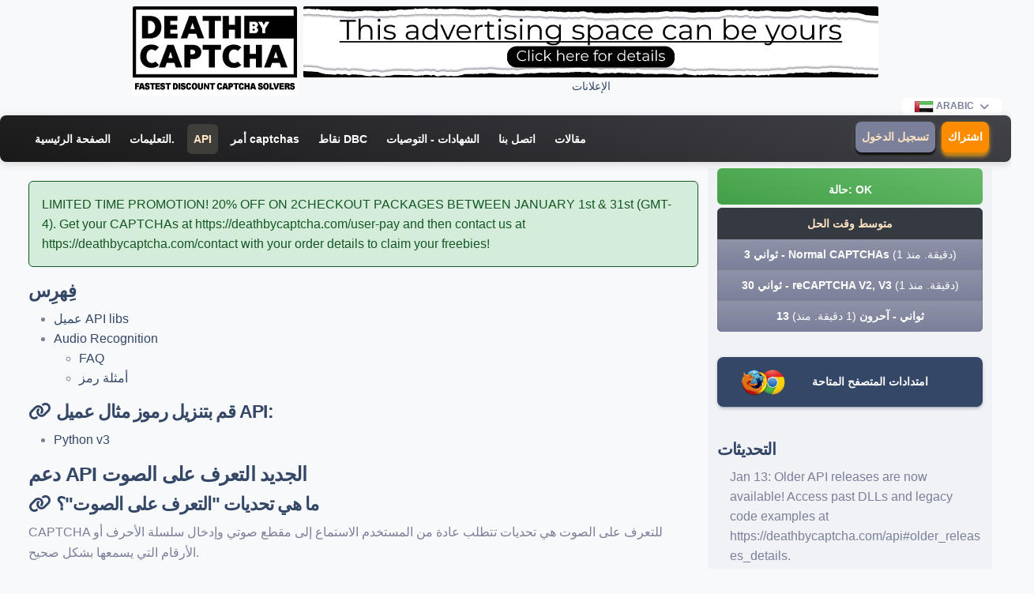

--- FILE ---
content_type: text/html; charset=utf-8
request_url: https://static.deathbycaptcha.com/ar/api/audio
body_size: 11990
content:
<!DOCTYPE html>
<html lang="ar">
<head>
    <meta charset="UTF-8">
<title>API Audio | Death By Captcha | ar</title>
<meta name="description" content="API Audio | تفاصيل تكوين Death By Captcha API. ستتمكن الآن من فك تشفير رموز التحقق على الفور بأقل قدر من التكوين. تفاصيل الصوت API هنا. | ar">
<meta name="keywords" content="Death By Captcha، Deathbycaptcha، DBC، BypassCaptcha، Bypass Captcha، فك تشفير الخبراء، طابعات الصور">

    <link rel="canonical" href="https://deathbycaptcha.com/ar/api/audio" />
    <link rel="icon" type="image/x-icon" href="https://static.deathbycaptcha.com/dbc-favicon.ico" />
    <meta name="viewport" content="width=device-width, initial-scale=1, shrink-to-fit=no">
    <meta property="og:title" content="Death By Captcha, Best and Cheapest CAPTCHA Solving Service" />
    <meta property="og:type" content="website" />
    <meta property="og:url" content="https://deathbycaptcha.com" />
    <meta property="og:description" content="Death By Captcha is the best and cheapest CAPTCHA recognition service in the market. Recaptcha V2 support added!" />
    <meta property="og:image" content="https://static.deathbycaptcha.com/img/user/dbc-logo.png" />
    <meta property="og:image:type" content="image/png" />
    <meta property="og:image:alt" content="Death By Captcha" />

    <link rel="alternate" hreflang="en" href="https://deathbycaptcha.com/api/audio" />
    <link rel="alternate" hreflang="es" href="https://deathbycaptcha.com/es/api/audio" />
    <link rel="alternate" hreflang="ru" href="https://deathbycaptcha.com/ru/api/audio" />
    <link rel="alternate" hreflang="zh" href="https://deathbycaptcha.com/zh/api/audio" />
    <link rel="alternate" hreflang="fr" href="https://deathbycaptcha.com/fr/api/audio" />
    <link rel="alternate" hreflang="hi" href="https://deathbycaptcha.com/hi/api/audio" />
    <link rel="alternate" hreflang="bn" href="https://deathbycaptcha.com/bn/api/audio" />
    <link rel="alternate" hreflang="id" href="https://deathbycaptcha.com/id/api/audio" />
    <link rel="alternate" hreflang="pt" href="https://deathbycaptcha.com/pt/api/audio" />
    <link rel="alternate" hreflang="ar" href="https://deathbycaptcha.com/ar/api/audio" />
    <link rel="alternate" hreflang="x-default" href="https://deathbycaptcha.com/ar/api/audio" />

<script src="https://code.jquery.com/jquery-3.7.1.min.js" integrity="sha256-/JqT3SQfawRcv/BIHPThkBvs0OEvtFFmqPF/lYI/Cxo=" 
                                                          crossorigin="anonymous"></script>
<script src="https://static.deathbycaptcha.com/js/dbc-js.js?v=1.56"></script>
<script src="https://static.deathbycaptcha.com/js/dbc-scripts.min.js?v=1.56"></script>

<link href="https://fonts.googleapis.com/icon?family=Material+Icons+Round" rel="stylesheet">


<!-- CSS only -->
<link href="https://cdn.jsdelivr.net/npm/bootstrap@5.2.2/dist/css/bootstrap.min.css" rel="stylesheet" crossorigin="anonymous">
<!-- JavaScript Bundle with Popper -->
<script src="https://cdn.jsdelivr.net/npm/bootstrap@5.2.2/dist/js/bootstrap.bundle.min.js" crossorigin="anonymous"></script>

<link href="https://fonts.googleapis.com/css?family=Open+Sans:300,400,600,700" rel="stylesheet">


<!-- Icons -->
<link href="https://static.deathbycaptcha.com/material-assets/css/nucleo-icons.min.css" rel="stylesheet" />
<link href="https://static.deathbycaptcha.com/material-assets/css/nucleo-svg.min.css" rel="stylesheet" />

<!-- Font Awesome Icons -->
<link rel="stylesheet" href="https://cdnjs.cloudflare.com/ajax/libs/font-awesome/6.6.0/css/all.min.css" integrity="sha512-Kc323vGBEqzTmouAECnVceyQqyqdsSiqLQISBL29aUW4U/M7pSPA/gEUZQqv1cwx4OnYxTxve5UMg5GT6L4JJg==" crossorigin="anonymous" referrerpolicy="no-referrer" />
<link href="https://static.deathbycaptcha.com/material-assets/css/nucleo-svg.min.css" rel="stylesheet" />

<!-- CSS Files -->
<link id="pagestyle" href="https://static.deathbycaptcha.com/material-assets/css/material-dashboard.min.css" rel="stylesheet" />


<link href="https://static.deathbycaptcha.com/css/common.min.css?v=1.56" rel="stylesheet" />

    <!-- Reddit Pixel -->
    <script>
        !function(w,d){if(!w.rdt){var p=w.rdt=function(){p.sendEvent?p.sendEvent.apply(p,arguments):p.callQueue.push(arguments)};p.callQueue=[];var t=d.createElement("script");t.src="https://www.redditstatic.com/ads/pixel.js",t.async=!0;var s=d.getElementsByTagName("script")[0];s.parentNode.insertBefore(t,s)}}(window,document);rdt('init','t2_q89axz1r', {"optOut":false,"useDecimalCurrencyValues":true,"aaid":"<AAID-HERE>","email":"<EMAIL-HERE>","externalId":"<EXTERNAL-ID-HERE>","idfa":"<IDFA-HERE>"});rdt('track', 'PageVisit');
    </script>
    <!-- DO NOT MODIFY UNLESS TO REPLACE A USER IDENTIFIER -->
    <!-- End Reddit Pixel -->

    <!-- Global site tag (gtag.js) - Google Analytics -->
    <script async src="https://www.googletagmanager.com/gtag/js?id=UA-9978659-1"></script>
</head>
<body class="g-sidenav-show bg-gray-100" >


<!--Start of Tawk.to Script-->
<script type="text/javascript">
var Tawk_API=Tawk_API||{}, Tawk_LoadStart=new Date();
(function(){
var s1=document.createElement("script"),s0=document.getElementsByTagName("script")[0];
s1.async=true;
s1.src='https://embed.tawk.to/68c0776c41b4b71925b2ee0d/1j4nt50hr';
s1.charset='UTF-8';
s1.setAttribute('crossorigin','*');
s0.parentNode.insertBefore(s1,s0);
})();

</script>
<!--End of Tawk.to Script-->

<div class="container-xxl">

<p id="GA_Code" hidden>UA-9978659-1</p>
<p id="banner-settings" hidden>{&quot;top&quot;: {&quot;behavior&quot;: &quot;single&quot;, &quot;howmany&quot;: &quot;none&quot;, &quot;banner1&quot;: &quot;dbc1.jpg&quot;, &quot;banner1url&quot;: &quot;https://deathbycaptcha.com/user/advertise&quot;, &quot;banner2&quot;: &quot;none&quot;, &quot;banner2url&quot;: &quot;http://deathbycaptcha.com/login&quot;, &quot;banner3&quot;: &quot;none&quot;, &quot;banner3url&quot;: &quot;http://deathbycaptcha.com/login&quot;}, &quot;bottom&quot;: {&quot;behavior&quot;: &quot;single&quot;, &quot;howmany&quot;: &quot;none&quot;, &quot;banner1&quot;: &quot;Residential Proxies_Image_728x90 copy.png&quot;, &quot;banner1url&quot;: &quot;https://brightdata.grsm.io/prxs&quot;, &quot;banner2&quot;: &quot;none&quot;, &quot;banner2url&quot;: &quot;http://deathbycaptcha.com/login&quot;, &quot;banner3&quot;: &quot;none&quot;, &quot;banner3url&quot;: &quot;http://deathbycaptcha.com/login&quot;}, &quot;left&quot;: {&quot;behavior&quot;: &quot;none&quot;, &quot;howmany&quot;: &quot;none&quot;, &quot;banner1&quot;: &quot;none&quot;, &quot;banner1url&quot;: &quot;http://deathbycaptcha.com/login&quot;, &quot;banner2&quot;: &quot;none&quot;, &quot;banner2url&quot;: &quot;http://deathbycaptcha.com/login&quot;, &quot;banner3&quot;: &quot;none&quot;, &quot;banner3url&quot;: &quot;http://deathbycaptcha.com/login&quot;}, &quot;right&quot;: {&quot;behavior&quot;: &quot;none&quot;, &quot;howmany&quot;: &quot;none&quot;, &quot;banner1&quot;: &quot;none&quot;, &quot;banner1url&quot;: &quot;http://deathbycaptcha.com/login&quot;, &quot;banner2&quot;: &quot;none&quot;, &quot;banner2url&quot;: &quot;http://deathbycaptcha.com/login&quot;, &quot;banner3&quot;: &quot;none&quot;, &quot;banner3url&quot;: &quot;http://deathbycaptcha.com/login&quot;}}</p>

<div class="container-fluid mt-2 ms-0 ps-0 me-0 pe-0">

    <div class="row justify-content-center" >
        <div class="col-auto pe-1">
             <a href="/" class="logo"><img class="img-fluid border-radius-sm" src="https://static.deathbycaptcha.com/img/user/dbc-logo.png" alt="Death By Captcha" /></a>
        </div>

        <div class="col-auto ms-0 ps-1">
            <div class="banner">
                <a id="top-banner-href" href="" target="_blank" >
                <img id="top-banner-image" class="img-fluid border-radius-sm" src="https://static.deathbycaptcha.com/img/horizontal-default-banner.png" alt="Advertisement" width="100%" height="95px"  alt="top-banner" />
                    <div class="row justify-content-center" >
                        <small class="mx-auto text-center" id="top-banner-adv">الإعلانات</small>
                    </div>
                </a>
            </div>
        </div>
    </div>


</div>


<div class="row justify-content-end mb-0" >

    <div class="dropdown col-auto mb-0">

      <a href="#" class="btn btn-sm bg-white dropdown-toggle ms-0 mb-0 pt-0 pb-0" data-bs-toggle="dropdown" id="navbarDropdownMenuLink2">
          <img src="https://static.deathbycaptcha.com/i18n/img/ar.png" width="25px" height="22px" alt="ar" /> Arabic
      </a>

      <ul class="dropdown-menu" aria-labelledby="navbarDropdownMenuLink2">


          <li>
              <a href="/en/api/audio" class="dropdown-item">
                   <img src="https://static.deathbycaptcha.com/i18n/img/en.png"  width="32px" height="28px" alt="English" /> English
              </a>
          </li>
          <li>
              <a href="/es/api/audio" class="dropdown-item">
                   <img src="https://static.deathbycaptcha.com/i18n/img/es.png" width="32px" height="28px" alt="Spanish" /> Spanish
              </a>
          </li>
          <li>
              <a href="/ru/api/audio" class="dropdown-item">
                   <img src="https://static.deathbycaptcha.com/i18n/img/ru.png"  width="32px" height="28px" alt="Russian" /> Russian
              </a>
          </li>
          <li>
              <a href="/zh/api/audio" class="dropdown-item">
                   <img src="https://static.deathbycaptcha.com/i18n/img/zh.png"  width="32px" height="28px" alt="Chinese" /> Chinese
              </a>
          </li>
          <li>
              <a href="/fr/api/audio" class="dropdown-item">
                   <img src="https://static.deathbycaptcha.com/i18n/img/fr.png"  width="32px" height="28px" alt="French" /> French
              </a>
          </li>
          <li>
              <a href="/hi/api/audio" class="dropdown-item">
                   <img src="https://static.deathbycaptcha.com/i18n/img/hi.png"  width="32px" height="28px" alt="Hindi" /> Hindi
              </a>
          </li>
          <li>
              <a href="/ar/api/audio" class="dropdown-item">
                   <img src="https://static.deathbycaptcha.com/i18n/img/ar.png"  width="32px" height="28px" alt="Arabic" /> Arabic
              </a>
          </li>
          <li>
              <a href="/bn/api/audio" class="dropdown-item">
                   <img src="https://static.deathbycaptcha.com/i18n/img/bn.png"  width="32px" height="28px" alt="Bengali" /> Bengali
              </a>
          </li>
          <li>
              <a href="/id/api/audio" class="dropdown-item">
                   <img src="https://static.deathbycaptcha.com/i18n/img/id.png"  width="32px" height="28px" alt="Indonesian" /> Indonesian
              </a>
          </li>
          <li>
              <a href="/pt/api/audio" class="dropdown-item">
                   <img src="https://static.deathbycaptcha.com/i18n/img/pt.png"  width="32px" height="28px" alt="Portuguese" /> Portuguese
              </a>
          </li>
      </ul>

    </div>


</div>

<nav class="row navbar navbar-expand-lg navbar-dark bg-gradient-dark text-white border-radius-lg" id="sidenav-main" data-class="bg-gradient-dark">
  <div class="container-fluid">

      <ol class="menu navbar-nav me-auto mb-2 d-block d-lg-none d-xl-none d-xx-none">
          <li class="nav-item ms-2" >
                <a class="nav-link btn btn-warning text-white mb-3 fw-bold" href="/ar/register" title="اشتراك" >اشتراك</a>
          </li>
          <li class="nav-item ms-2" >
                <a class="nav-link btn btn-secondary text-white mb-1 fw-bold" href="/login#login-form" title="تسجيل الدخول" >تسجيل الدخول</a>
          </li>
      </ol>
    <button class="navbar-toggler mb-2" type="button" data-bs-toggle="collapse" data-bs-target="#navbarSupportedContent" aria-controls="navbarSupportedContent" aria-expanded="false" aria-label="Toggle navigation">
      <span class="navbar-toggler-icon"></span>
    </button>
    <div class="collapse navbar-collapse " id="navbarSupportedContent">

        <ol class="menu navbar-nav me-auto mb-2 mb-lg-0">
            <li class="nav-item ms-2" >
                <a class="nav-link fw-bold text-white" href="/ar/login" title="الصفحة الرئيسية" >الصفحة الرئيسية</a>
            </li>
            <li class="nav-item ms-2" >
                <a class="nav-link fw-bold text-white" href="/ar/faq" title="التعليمات." >التعليمات.</a>
            </li>
            <li class="nav-item ms-2" >
                <a class="nav-link fw-bold active active-menu" href="/ar/api" title="API" >API</a>
            </li>
            <li class="nav-item ms-2" >
                <a class="nav-link fw-bold text-white" href="/ar/user-pay" title="أمر captchas" >أمر captchas</a>
            </li>
            <li class="nav-item ms-2" >
                <a class="nav-link fw-bold text-white" href="/ar/dbc-points" title="نقاط DBC" >نقاط DBC</a>
            </li>
            <li class="nav-item ms-2" >
                <a class="nav-link fw-bold text-white" href="/ar/testimonials" title="الشهادات - التوصيات" >الشهادات - التوصيات</a>
            </li>
            <li class="nav-item ms-2" >
                <a class="nav-link fw-bold text-white" href="/ar/contact" title="اتصل بنا" >اتصل بنا</a>
            </li>
            <li class="nav-item ms-2" >
                <a class="nav-link fw-bold text-white" href="/ar/blog" title="مقالات" >مقالات</a>
            </li>
        </ol>

        <div class="justify-content-end d-none d-lg-block" >
        <ol class="menu navbar-nav me-auto mb-2 mb-lg-0">
                <li class="nav-item ms-2" aria-current="page">
                 <a class="nav-link btn btn-secondary text-white active mb-1 fw-bold" href="/ar/login#login-form" title="تسجيل الدخول" >تسجيل الدخول</a>
                </li>
            <li class="nav-item ms-2" >
                <a class="nav-link btn btn-warning text-white mb-1 fw-bold" href="/ar/register" title="اشتراك" >اشتراك</a>
            </li>
        </ol>
        </div>
    </div>
  </div>
</nav>


</div>

<div class="container-xxl mt-2" >

    <div class="row" >


        <!-- left-add -->
        <div class="col-auto d-none d-lg-block" >
            <a id="left-banner-href" href="" target="_blank" >
              <img id="left-banner-image" src="https://static.deathbycaptcha.com/img/vertical-default-banner.png" width="150" height="700" alt="adds-image" >
              <div id="left-banner-adv">الإعلانات</div>
            </a>
        </div>

        <!-- center body -->
        <div class="col" >


            <div class="row" >
                <div class="col" id="content-main-wrapper" >

                    <div id="content-main">
                      <!--<div class="error">
                      </div>-->
                      <div id="critical_notice" class="alert alertsuccess my-3" role="alert" >
                              LIMITED TIME PROMOTION! 20% OFF ON 2CHECKOUT PACKAGES BETWEEN JANUARY 1st &amp; 31st (GMT-4). Get your CAPTCHAs at https://deathbycaptcha.com/user-pay and then contact us at https://deathbycaptcha.com/contact with your order details to claim your freebies!	
                      </div>
                      
<link rel="stylesheet" href="https://static.deathbycaptcha.com/css/hljs_default.min.css">
<script src="https://static.deathbycaptcha.com/js/highlight.pack.min.js" defer></script>
<script>
  window.addEventListener('DOMContentLoaded', function() {
    hljs.highlightAll();
  });
</script>

<div class="content">
    <h2>فِهرِس</h2>
    <ul>
        <li><a href="#libs" >عميل API libs</a></li>
        <li><a href="#audio" >Audio Recognition</a>
            <ul>
                <li><a href="#faq-audio" >FAQ</a></li>
                <li><a href="#code-examples" >أمثلة رمز</a></li>
            </ul>
        </li>
    </ul>

    <dl class="faq" id="libs">
        <h2><a href="#libs"><i class="fa fa-link"></i> </a>قم بتنزيل رموز مثال عميل API:</h2>
            <ul>
                <li><a href="https://static.deathbycaptcha.com/files/dbc_api_v4_6_4_python3.zip">Python v3</a></li>
            </ul>
    </dl>
  <h1 id="audio">دعم API الجديد التعرف على الصوت</h1>

  <h2 id="what"><a href="#what"><i class="fa fa-link"></i> </a>ما هي تحديات "التعرف على الصوت"؟</h2>
  <p>CAPTCHA للتعرف على الصوت هي تحديات تتطلب عادة من المستخدم الاستماع إلى مقطع صوتي وإدخال سلسلة الأحرف أو الأرقام التي يسمعها بشكل صحيح.</p>

  <p>لراحتك ، قمنا بتنفيذ دعم واجهة برمجة تطبيقات التعرف على الصوت. إذا كان برنامجك يعمل معه ويدعم التكوين الأدنى ، فيجب أن تكون قادرا على فك تشفير الصوت باستخدام Death By Captcha في أي وقت.</p>
  <ul>
    <li><b>Audio Recognition API</b>: بشرط سلسلة BASE64 من ملف الصوت واللغة ، تقوم واجهة برمجة التطبيقات بإرجاع نص الصوت الذي ستستخدمه لإرسال النموذج في الصفحة مع التحدي الصوتي.</li>
  </ul>
  <h2 id="pricing"><a href="#pricing"><i class="fa fa-link"></i> </a>التسعير</h2>
  <p>
  في الوقت الحالي، السعر هو 0.59 دولار لكل 1000 تحدي في التعرف على الصوت بشكل صحيح. لن يتم تفريغ تكاليف إضافية عند تقديم تقارير بشأن الصوتيات التي تم حلها بشكل غير صحيح. يرجى ملاحظة أن هذا التسعير ينطبق فقط على تحديات التعرف على الصوت الجديدة، لذلك سيتم فرض السعر المذكور فقط على العملاء الذين يستخدمون هذه الواجهة البرمجية المحددة.
  </p>

   <h2 id="faq-audio"><a href="#faq-audio"><i class="fa fa-link"></i> </a>أسئلة وأجوبة التعرف على الصوت:</h2>
    <dl class="faq">
      <dt>ماذا عن عنوان URL API <b> التعرف على الصوت </b>؟</dt>
        <dd>
        <p>لاستخدام <b> Audio Condition API </b> ، سيتعين عليك إرسال طلب نشر HTTP إلى http://api.dbcapi.me/api/captcha</p>
        </dd>
    </dl>

    <dl class="faq">
      <dt id="audio-post-parameters"><a href="#audio-post-parameters"><i class="fa fa-link"></i> </a>ما هي المعلمات النشر لـ <b> Audio Appi </b>؟</dt>
        <dd>
          <p>
          <ul>
            <li><b>username</b>: اسم مستخدم حساب DBC الخاص بك</li>
            <li><b>password</b>: كلمة مرور حساب DBC الخاص بك</li>
            <li><b>type=13</b>: النوع 13 يحدد هذا هو التعرف على الصوت <b>API</b></li>
            <li><b>audio</b>: سلسلة BASE64 المشفرة التي تمثل بيانات ملف الصوت. نحن ندعم حاليًا فقط تنسيق <b>mp3</b>.</li>
            <li><b>language</b>: اللُغة المُكتَشَفة لمحتوى الصوت. اللُغَات المدعومة هي: <b> en, fr, de, el, pt, ru </b></li>
            <br>
            <p>
            مثال على صوت السلسلة المصنوع من BASE64:
            <pre class="card p-3 code-sample bg-light"><code class="nohighlight">
UklGRiQAAABXQVZFZm10IBAAAAABAAEAIlYAAESsAAACABAAZGF0YQQAAAAA
            </code></pre>
          </p>
          </ul>
          </p>
        </dd>
    <dt id="langs"><a href="#langs"><i class="fa fa-link"></i> </a>ما هي اللغات التي تدعمها <b> Audio Api </b>؟</dt>
      <dd>
        <p>يتم عرض اللغات المدعومة في الجدول أدناه.</p>
        <table class="table table-sm align-top text-center">
          <tr>
            <th>رمز اللغة (<b> معلمة اللغة </b>)</th>
            <th>اسم اللغة</th>
          </tr>
          <tr>
            <td>en</td>
            <td>English</td>
          </tr>
          <tr>
            <td>fr</td>
            <td>French</td>
          </tr>
          <tr>
            <td>de</td>
            <td>German</td>
          </tr>
          <tr>
            <td>el</td>
            <td>Greek</td>
          </tr>
          <tr>
            <td>pt</td>
            <td>Portuguese</td>
          </tr>
          <tr>
            <td>ru</td>
            <td>Russian</td>
          </tr>
        </table>
 
      </dd>
    <dt id="response"><a href="#response"><i class="fa fa-link"></i> </a>ما هي الاستجابة من <b>Audio التعرف على API</b>؟</dt>
        <dd>
          <p> الاستجابة من واجهة تعرف الصوت تتبع الهيكل الموضح أدناه. سيكون في شكل سلسلة نصية كما هو موضح في المثال أدناه.
          <pre class="card p-3 code-sample bg-light"><code>
"This is an example response from the Audio Recognition API."
      </code></pre>
          </p>
        </dd>
    </dl>
    <h2 id="code-examples"><a href="#code-examples"><i class="fa fa-link"></i> </a>باستخدام API التعرف على الصوت مع عملاء API:</h2>
    <div class="text-sm ">
            <!-- Audio Navs Declaration -->
            <ul class="nav nav-tabs" id="AudioExampleNav"
                role="tablist">
                <li class="nav-item" role="presentation">
                    <button class="nav-link active"
                            id="Audiophp-tab" data-bs-toggle="tab"
                            data-bs-target="#Audiophp-tab-pane"
                            type="button" role="tab"
                            aria-controls="Audiophp-tab-pane"
                            aria-selected="true">PHP
                    </button>
                </li>
                <li class="nav-item" role="presentation">
                    <button class="nav-link"
                            id="Audiopython-tab" data-bs-toggle="tab"
                            data-bs-target="#Audiopython-tab-pane"
                            type="button" role="tab"
                            aria-controls="Audiopython-tab-pane"
                            aria-selected="false">Python
                    </button>
                </li>
                <li class="nav-item" role="presentation">
                    <button class="nav-link"
                            id="Audiojava-tab" data-bs-toggle="tab"
                            data-bs-target="#Audiojava-tab-pane"
                            type="button" role="tab"
                            aria-controls="Audiojava-tab-pane"
                            aria-selected="false">Java
                    </button>
                </li>
                <li class="nav-item" role="presentation">
                    <button class="nav-link"
                            id="Audiocnet-tab" data-bs-toggle="tab"
                            data-bs-target="#Audiocnet-tab-pane"
                            type="button" role="tab"
                            aria-controls="Audiocnet-tab-pane"
                            aria-selected="false">C# .Net
                    </button>
                </li>
                <li class="nav-item" role="presentation">
                    <button class="nav-link"
                            id="Audiovbnet-tab" data-bs-toggle="tab"
                            data-bs-target="#Audiovbnet-tab-pane"
                            type="button" role="tab"
                            aria-controls="Audiovbnet-tab-pane"
                            aria-selected="false">VB .Net
                    </button>
                </li>
                <li class="nav-item" role="presentation">
                    <button class="nav-link"
                            id="Audionode-tab" data-bs-toggle="tab"
                            data-bs-target="#Audionode-tab-pane"
                            type="button" role="tab"
                            aria-controls="Audionode-tab-pane"
                            aria-selected="false">Node.js
                    </button>
                </li>
            </ul>
            <div class="tab-content" id="AudioTabContent">
                <!-- Audio Example Php -->
                <div class="tab-pane show active"
                     id="Audiophp-tab-pane" role="tabpanel"
                     aria-labelledby="Audiophp-tab" tabindex="0">
                    <pre class="card p-3 code-sample bg-light"><code class="php">
    /**
     * Death by Captcha PHP API Audio usage example
     *
     * @package DBCAPI
     * @subpackage PHP
     */

    /**
     * DBC API clients
     */
    require_once '../deathbycaptcha.php';

    $username = "username";  // DBC account username
    $password = "password";  // DBC account password
    $token_from_panel = "your-token-from-panel";  // DBC account authtoken

    // Use DeathByCaptcha_SocketClient() class if you want to use SOCKET API.
    $client = new DeathByCaptcha_HttpClient($username, $password);
    $client->is_verbose = true;

    // To use token the first parameter must be authtoken.
    // $client = new DeathByCaptcha_HttpClient("authtoken", $token_from_panel);

    echo "Your balance is {$client->balance} US cents\n";

    // Read the audio file and get the base64 encoded string
    try {
      $fileData = file_get_contents("images/audio.mp3");
      $base64Data = base64_encode($fileData);
    } catch (Exception $e) {
      echo 'An error occurred while reading the file: ',  $e->getMessage(), "\n";
    }

    //Put the type, the audio base64 string and the language
    $extra = [
      'type' => 13,
      'audio' => $base64Data,
      'language' => "en"
    ];

    // Put null the first parameter and add the extra payload
    if ($captcha = $client->decode(null, $extra)) {
        echo "CAPTCHA {$captcha['captcha']} uploaded\n";

        sleep(DeathByCaptcha_Client::DEFAULT_TIMEOUT);

        // Poll for CAPTCHA indexes:
        if ($text = $client->get_text($captcha['captcha'])) {
            echo "CAPTCHA {$captcha['captcha']} solved: {$text}\n";

            // Report an incorrectly solved CAPTCHA.
            // Make sure the CAPTCHA was in fact incorrectly solved!
            //$client->report($captcha['captcha']);
        }
    }
        </code></pre>
                </div>
                <!-- Audio Example Python -->
                <div class="tab-pane"
                     id="Audiopython-tab-pane" role="tabpanel"
                     aria-labelledby="Audiopython-tab" tabindex="0">
                    <pre class="card p-3 code-sample bg-light"><code class="python">
    # audio
    import deathbycaptcha
    import json
    import base64

    # Put your DBC account username and password here.
    username = "username"
    password = "password"

    # you can use authtoken instead of user/password combination
    # activate and get the authtoken from DBC users panel
    authtoken = "authtoken"

    # to use socket client
    # client = deathbycaptcha.SocketClient(username, password)

    # to use authtoken
    # client = deathbycaptcha.SocketClient(username, password, authtoken)

    client = deathbycaptcha.HttpClient(username, password)

    # Read the audio file and get the base64 string
    try:
      with open('images/audio.mp3', 'rb') as file:
        audio_data = file.read()
        base_string = base64.b64encode(audio_data).decode()
    except Exception as e:
      print("An error occurred while converting the file to base64: " + str(e))

    try:
        balance = client.get_balance()
        print(balance)

        # Put your CAPTCHA type, the base64 string and the language:
        captcha = client.decode(type=13, audio=base_string, language="en")
        if captcha:
            # The CAPTCHA was solved; captcha["captcha"] item holds its
            # numeric ID, and captcha["text"] its text token solution.
            print("CAPTCHA %s solved: %s" % (captcha["captcha"], captcha["text"]))

            if '':  # check if the CAPTCHA was incorrectly solved
                client.report(captcha["captcha"])

    except deathbycaptcha.AccessDeniedException:
        # Access to DBC API denied, check your credentials and/or balance
        print("error: Access to DBC API denied, check your credentials and/or balance")

        </code></pre>
                </div>
                <!-- Audio Example Java -->
                <div class="tab-pane"
                     id="Audiojava-tab-pane" role="tabpanel"
                     aria-labelledby="Audiojava-tab" tabindex="0">
                    <pre class="card p-3 code-sample bg-light"><code class="java">
    import com.DeathByCaptcha.AccessDeniedException;
    import com.DeathByCaptcha.Client;
    import com.DeathByCaptcha.HttpClient;
    import com.DeathByCaptcha.SocketClient;
    import com.DeathByCaptcha.Captcha;
    import org.json.JSONObject;

    import java.util.Base64;
    import java.nio.file.Files; 
    import java.nio.file.Paths;
    import java.io.IOException;

    class ExampleAudioCaptcha {
        public static void main(String[] args)
                throws Exception {

            // Put your DBC username & password or authtoken here:
            String username = "your_username_here";
            String password = "your_password_here";
            String authtoken = "your_authtoken_here";

            // The path to the audio file
            String filePath = "images/audio.mp3";
            String encodedString = null;

            // Read the audio file and encode the file to base64
            try {
              byte[] fileContent = Files.readAllBytes(Paths.get(filePath));
              encodedString = Base64.getEncoder().encodeToString(fileContent);
            } catch (IOException e) {
              e.printStackTrace();
            }

            String audio = encodedString;
            String language = "en";

            /* Death By Captcha Socket Client
               Client client = (Client) (new SocketClient(username, password));
               Death By Captcha http Client */
            Client client = (Client) (new HttpClient(username, password));
            client.isVerbose = true;

            /* Using authtoken
               Client client = (Client) new HttpClient(authtoken); */

            try {
                try {
                    System.out.println("Your balance is " + client.getBalance()
                                                          + " US cents");
                } catch (IOException e) {
                    System.out.println("Failed fetching balance: " + e.toString());
                    return;
                }

                Captcha captcha = null;
                try {
                    /* Upload a CAPTCHA and poll for its status with 120 seconds timeout.
                      Put you CAPTCHA audio file base64 encoded, the language and solving
                      timeout (in seconds) if 0 the default value take place.
                      please note we are specifying type=13 */
                    captcha = client.decode(13, audio, language);
                } catch (IOException e) {
                    System.out.println("Failed uploading CAPTCHA");
                    return;
                }
                if (null != captcha) {
                    System.out.println("CAPTCHA " + captcha.id + " solved: "
                                                               + captcha.text);

                    /* Report incorrectly solved CAPTCHA if necessary.
                       Make sure you've checked if the CAPTCHA was in fact incorrectly
                       solved, or else you might get banned as abuser. */
                    /*try {
                        if (client.report(captcha)) {
                            System.out.println("Reported as incorrectly solved");
                        } else {
                            System.out.println(
                                "Failed reporting incorrectly solved CAPTCHA");
                        }
                    } catch (IOException e) {
                        System.out.println(
                           "Failed reporting incorrectly solved CAPTCHA:" + e.toString());
                    }*/
                } else {
                    System.out.println("Failed solving CAPTCHA");
                }
            } catch (com.DeathByCaptcha.Exception e) {
                System.out.println(e);
            }


        }
    }

        </code></pre>
                </div>
                <!-- Audio Example C# .Net -->
                <div class="tab-pane"
                     id="Audiocnet-tab-pane" role="tabpanel"
                     aria-labelledby="Audiocnet-tab" tabindex="0">
                    <pre class="card p-3 code-sample bg-light"><code class="cs">
    // audio

    using System;
    using System.IO;
    using System.Collections;
    using DeathByCaptcha;

    namespace DBC_Examples.examples
    {
        public class AudioExample
        {
            public void Main()
            {
                // Put your DeathByCaptcha account username and password here.
                string username = "your username";
                string password = "your password";
                // string token_from_panel = "your-token-from-panel";

                /* Death By Captcha Socket Client
                   Client client = (Client) new SocketClient(username, password);
                   Death By Captcha http Client */
                Client client = (Client) new HttpClient(username, password);

                /* To use token authentication the first parameter must
                be "authtoken".
                Client client = (Client) new HttpClient("authtoken",
                                                        token_from_panel); */

                // Read the audio file and convert it to base64 string
                string base64String = null;
                try
                {
                  byte[] fileBytes = File.ReadAllBytes("images/audio.mp3");
                  base64String = Convert.ToBase64String(fileBytes);
                }
                catch (Exception ex)
                {
                  Console.WriteLine("An error occurred while converting the file to base64: " + ex.Message);
                }
                
                try
                {
                    double balance = client.GetBalance();

                    /* Upload a CAPTCHA and poll for its status. Put the audio base64 string,
                      the language, CAPTCHA type and desired solving timeout (in seconds)
                      here. If solved, you'll receive a DeathByCaptcha.Captcha object. */
                    Captcha captcha = client.Decode(Client.DefaultTimeout,
                        new Hashtable()
                        {
                            {"type", 13},
                            {"language", "en"},
                            {"audio", base64String}
                        });

                    if (null != captcha)
                    {
                        /* The CAPTCHA was solved; captcha.Id property holds
                        its numeric ID, and captcha.Text holds its text. */
                        Console.WriteLine("CAPTCHA {0} solved: {1}",
                            captcha.Id, captcha.Text);

    //                  if ( /* check if the CAPTCHA was incorrectly solved */)
    //                  {
    //                      client.Report(captcha);
    //                  }
                    }
                }
                catch (AccessDeniedException e)
                {
                    /* Access to DBC API denied,
                                check your credentials and/or balance */
                    Console.WriteLine("<<< catch : " + e.ToString());
                }
            }
        }
    }

        </code></pre>
                </div>
                <!-- Audio Example VB .Net -->
                <div class="tab-pane"
                     id="Audiovbnet-tab-pane" role="tabpanel"
                     aria-labelledby="Audiovbnet-tab" tabindex="0">
                    <pre class="card p-3 code-sample bg-light"><code class="nohighlight">
    Imports System
    Imports System.IO
    Imports System.Threading
    Imports System.Collections

    Imports DeathByCaptcha

    Public Class Audio
        Sub Main(args As String())

            ' Put your DBC username & password or authtoken here:
            Dim username = "username"
            Dim password = "password"
            Dim token_from_panel = "your-token-from-panel"

            ' DBC Socket API client
            ' Dim client As New SocketClient(username, password)
            ' DBC HTTP API client
            Dim client As New HttpClient(username, password)

            ' To use token auth the first parameter must be "authtoken"
            ' Dim client As New HttpClient("authtoken", token_from_panel)

            ' Read the audio file and convert it to base64 string
            Dim base64String As String = Nothing
            Try
              Dim fileBytes As Byte() = File.ReadAllBytes("images/audio.mp3")
              base64String = Convert.ToBase64String(fileBytes)
            Catch ex As System.Exception
              Console.WriteLine("An error occurred while converting the file to base64: " & ex.Message)
            End Try

            Console.WriteLine(String.Format("Your balance is {0,2:f} US cents",
                                            client.Balance))

            ' Create the payload with the type and the data
            Dim extraData As New Hashtable()
            extraData.Add("type", 13)
            extraData.Add("language", "en")
            extraData.Add("audio", base64String)

            ' Upload a CAPTCHA and poll for its status. Put the Audio
            ' parameters, CAPTCHA type and desired solving timeout (in seconds)
            ' here. If solved, you'll receive a DeathByCaptcha.Captcha object.
            Dim captcha As Captcha = client.Decode(
                                    DeathByCaptcha.Client.DefaultTimeout, extraData)
            If captcha IsNot Nothing Then
                Console.WriteLine(String.Format("CAPTCHA {0:d} solved: {1}",
                                                captcha.Id, captcha.Text))

                ' Report an incorrectly solved CAPTCHA.
                ' Make sure the CAPTCHA was in fact incorrectly solved, do not
                ' just report it at random, or you might be banned as abuser.
                ' If client.Report(captcha) Then
                '    Console.WriteLine("Reported as incorrectly solved")
                ' Else
                '    Console.WriteLine("Failed reporting as incorrectly solved")
                ' End If
            End If
        End Sub
    End
        </code></pre>
                </div>
                <!-- Audio Example Node.js -->
                <div class="tab-pane"
                     id="Audionode-tab-pane" role="tabpanel"
                     aria-labelledby="Audionode-tab" tabindex="0">
                    <pre class="card p-3 code-sample bg-light"><code class="javascript">
    /*
    * Death by Captcha Node.js API Audio usage example
    */

    const fs = require('fs');
    const dbc = require('../deathbycaptcha');

    const username = 'username';     // DBC account username
    const password = 'password';     // DBC account password
    const token_from_panel = 'your-token-from-panel';   // DBC account authtoken

    // Read the audio file and convert it to base64 string
    let base64String = null;
    try {
      const fileData = fs.readFileSync('images/audio.mp3');
      base64String = fileData.toString('base64');
    } catch (error) {
      console.error('An error occurred while reading the file:', error);
    }

    // Death By Captcha Socket Client
    // const client = new dbc.SocketClient(username, password);
    // Death By Captcha http Client
    const client = new dbc.HttpClient(username, password);

    // To use token authentication the first parameter must be "authtoken"
    // const client = new dbc.HttpClient("authtoken", token_from_panel);

    // Get user balance
    client.get_balance((balance) => {
        console.log(balance);
    });

    // Solve captcha with type 13 & audio base64 string & language
    client.decode({extra: {type: 13, audio: base64String, language: "en"}}, (captcha) => {

        if (captcha) {
            console.log('Captcha ' + captcha['captcha'] + ' solved: '
                                                    + captcha['text']);

            /*
            * Report an incorrectly solved CAPTCHA.
            * Make sure the CAPTCHA was in fact incorrectly solved!
            * client.report(captcha['captcha'], (result) => {
            *   console.log('Report status: ' + result);
            * });
            */
        }

    });
        </code></pre>
                </div>
            </div>
    </div>

</div>

                      <br class="clearer">
                    </div>

                </div>

                <div class="col-md-auto bg-light right-bar" >

                    <div id="content-main-column" >

        <p class="alert alert-success text-white text-center f12 mb-1 pb-2 " role="button" data-bs-toggle="collapse" href="#collapseExample" >
            <b> <span class="text-uppercase">حالة:</span> OK</b>
        </p>
        <div class="collapse" id="collapseExample">
            <div class="card card-body f12 mb-1 pb-2 bg-secondary text-white" >
                تعمل الخوادم بشكل كامل مع وقت استجابة أسرع من المتوسط.
            </div>
        </div>
        <div class="alert text-white bg-secondary bg-gradient f12 text-center ps-0 pe-0 pt-0 pb-0">
            <ul class="list-group">
                <li class="list-group-item active ps-0 pe-0 text-capitalize">
                    متوسط وقت الحل
                </li>
                <li class="list-group-item bg-secondary bg-gradient ps-0 pe-0" >
                    <b>3 ثواني - Normal CAPTCHAs</b> (1 دقيقة. منذ)
                </li>
                <li class="list-group-item bg-secondary bg-gradient  ps-0 pe-0" >
                    <b>30 ثواني - reCAPTCHA V2, V3</b> (1 دقيقة. منذ)
                </li>
                <li class="list-group-item bg-secondary bg-gradient  ps-0 pe-0" >
                    <b>13 ثواني - آحرون</b> (1 دقيقة. منذ)
                </li>
            </ul>
        </div>
        <a href="/browser-extension" class="btn btn-dark btn-lg mt-3 w-100">
            <div class="row align-items-center">
                <div class="col-2">
                    <img src="https://static.deathbycaptcha.com/img/user/webextension/extensions.png" alt="Chrome and Firefox logos" width="60">
                </div>
                <div class="col-10 text-left">
                    امتدادات المتصفح المتاحة
                </div>
            </div>
        </a>
        <div class="change-log mt-4">
            <h3 >التحديثات</h3>
            <ol class="ps-3">
                <li class="mb-3 text-break" >Jan 13: Older API releases are now available! Access past DLLs and legacy code examples at https://deathbycaptcha.com/api#older_releases_details.</li>
                <li class="mb-3 text-break" >Nov 19: RESOLVED - The service experienced a technical issue early on Nov. 19 that may have impacted your results. The matter has been fully resolved, and additional safeguards will be implemented to prevent recurrence. We apologize for the inconvenience and appreciate your continued business.</li>
                <li class="mb-3 text-break" >Sep 10: Great news - Live Chat Support is back! You can reach us Monday to Friday during business hours (UTC-4).</li>
                <hr class="dark horizontal my-0">
                <li class="more float-end me-2"><a href="/change-log">التحديثات السابقة&hellip;</a></li>
            </ol>
        </div>
        
        <div class="online-support mt-4 mb-4">
            <h3 data-i18n="right-bar-support-h3" >الدعم</h3>
            <p>
                <span data-i18n="right-bar-support-p1">تم تصميم نظامنا ليكون سهل الاستخدام تمامًا وسهل الاستخدام. إذا كان لديك أي مشكلة في ذلك ، ما عليك سوى مراسلتنا عبر البريد الإلكتروني على <img src="https://static.deathbycaptcha.com/img/user/email_help.png" alt="البريد الإلكتروني للدعم الفني لـ DBC"/> com ، <span data-i18n="right-bar-support-p2">وسيتواصل معك أحد وكلاء الدعم في أقرب وقت ممكن.</span> </span>
            </p>
            <h3 class="mt-4" >الدعم المباشر</h3>
            <span class="f12" >متاح من الاثنين إلى الجمعة (من 10 صباحًا حتى 4 مساءً بتوقيت شرق الولايات المتحدة)</span>
            <a href="#" class="tawk-openchat"><img src="https://static.deathbycaptcha.com/img/chat.png" alt="Live support image. Link to live support page"/></a>
        </div>
    </div>

                </div>
            </div>




        </div>

        <!-- righ-add -->
        <div class="col-auto justify-content-end d-none d-lg-block" >
            <a id="right-banner-href" href="" target="_blank" >
            <img id="right-banner-image" src="https://static.deathbycaptcha.com/img/vertical-default-banner.png" width="150" height="700" alt="adds-image" >
            <div id="right-banner-adv">الإعلانات</div>
            </a>
        </div>

    </div>


     <!-- on small devices show vertical adds at botton -->
    <div class="row d-sm-flex d-md-flex d-lg-none justify-content-center mt-2" >

        <!-- left-add -->
        <div class="col-4" >
            <a id="left2-banner-href" href="" target="_blank" >
              <img class="img-fluid border-radius-sm" width="150" id="left2-banner-image" src="https://static.deathbycaptcha.com/img/vertical-default-banner.png" alt="adds-image" >
                <div class="row justify-content-center" >
                    <small class="mx-auto text-center" id="left2-banner-adv">الإعلانات</small>
                </div>
            </a>
        </div>

        <!-- righ-add -->
        <div class="col-4 ms-3" >
            <a id="right2-banner-href" href="" target="_blank" >
            <img class="img-fluid border-radius-sm" width="150" id="right2-banner-image" src="https://static.deathbycaptcha.com/img/vertical-default-banner.png" alt="adds-image" >
                <div class="row justify-content-center" >
                    <small class="mx-auto text-center" id="right2-banner-adv">الإعلانات</small>
                </div>
            </a>
        </div>

    </div>



    <div class="row justify-content-center my-2" id="content-footer-banner">
        <div class="col-auto pe-1">
            <a href="/" class="logo"><img src="https://static.deathbycaptcha.com/img/user/dbc-logo.png" alt="" /></a>
        </div>

        <!-- bottom-add -->
        <div class="col-auto ms-0 ps-1 mt-2">
        <div class="banner">
            <a id="bottom-banner-href" href="" target="_blank" >
            <img id="bottom-banner-image" class="img-fluid border-radius-sm" src="https://static.deathbycaptcha.com/img/horizontal-default-banner.png" alt="Advertisement" width="100%" height="95px" />
                <div class="row justify-content-center" >
                    <small class="mx-auto text-center" id="bottom-banner-adv">الإعلانات</small>
                </div>
            </a>
        </div>
        </div>

    </div>
</div>


<div class="container-flex bg-gradient-secondary" >
    <div class="container-xxl bg-gradient-dark" id="content-footer">
        <p>&copy; 2026 deathbycaptcha.com</p>
        <div class="info row">
            <div class="col-sm-4">
                <h3 data-i18n="footer-About Us">معلومات عنا</h3>
                <p id="footer-p1" class="f12" >
                    DeathByCaptcha هي خدمة أولية لحل اختبار CAPTCHA. بأكثر من17 سنوات في أعمال CAPTCHA Bypass ، أصبحت DeathByCaptcha واحدة من رواد الصناعة في السوق. لقد عملت فرقنا من الخبراء التقنيين وأجهزة فك التشفير المتخصصة معًا لإنشاء نظام سريع للغاية ودقيق للغاية. تقدم DeathByCaptcha سعرًا منخفضًا رائعًا قدره 1.39 دولارًا مقابل 1000 كابتشا تم فك تشفيرها ، وفريق يعمل على مدار الساعة طوال أيام الأسبوع من وحدات فك ترميز CAPTCHA بمعدل نجاح 95٪ إلى 100٪ ، ومتوسط وقت استجابة يبلغ 15 ثانية والعديد من عملاء واجهة برمجة التطبيقات.
                </p>
            </div>
            <div class="col-sm-4 mb-3" >
                <h3>اتصال</h3>
                <p class="f12" >نحن هنا لمساعدتك! يرجى إرسال رسالة إلينا إلى أي من رسائل البريد الإلكتروني أدناه:</p>
                <dl>
                    <dt>دعم فني</dt>
                    <dd><img src="https://static.deathbycaptcha.com/img/user/email_help.png" alt="DBC technical support email" /><span class='host_footer'>com</span></dd>
                    <dt>دعم الدفع</dt>
                    <dd><img src="https://static.deathbycaptcha.com/img/user/email_payments.png" alt="DBC payment support email"/><span class='host_footer'>com</span></dd>
                    <dt>مسؤول النظام</dt>
                    <dd><img src="https://static.deathbycaptcha.com/img/user/email_captcha_admin.png" alt="DBC system admin email" /><span class='host_footer'>com</span></dd>
                </dl>
                <a href="#" class="tawk-openchat"><img src="https://static.deathbycaptcha.com/img/chat.png" alt="Live support image. Link to live support page"/></a>
            </div>
            <div class="col-sm-4 supported-api mb-5" >
                <h3>Death By Captcha</h3>
                <div class="row">
                    <div class="col-6" ><a href="/ar/privacy-policy" title="سياسة الخصوصية" class="text-secondary" >سياسة الخصوصية</a></div>
                    <div class="col-6" ><a href="/ar/terms-of-service" title="شروط الخدمة" class="text-secondary" >شروط الخدمة</a></div>
                    <div class="w-100"></div>
                    <div class="col-6" ><a href="/ar/refund-policy" title="سياسة الاسترجاع" class="text-secondary" >سياسة الاسترجاع</a></div>
                    <div class="col-6" ><a href="/ar/faq" title="التعليمات." class="text-secondary" >التعليمات.</a></div>
                    <div class="w-100"></div>
                    <div class="col-6" ><a href="/ar/api" title="API" class="text-secondary" >API</a></div>
                    <div class="col-6" ><a href="/ar/user-pay" title="أمر captchas" class="text-secondary" >أمر captchas</a></div>
                    <div class="w-100"></div>
                    <div class="col-6" ><a href="/ar/dbc-points" title="نقاط DBC" class="text-secondary" >نقاط DBC</a></div>
                    <div class="col-6" ><a href="/ar/testimonials" title="الشهادات - التوصيات" class="text-secondary" >الشهادات - التوصيات</a></div>
                    <div class="w-100"></div>
                    <div class="col-6" ><a href="/ar/contact" title="اتصل بنا" class="text-secondary" >اتصل بنا</a></div>
                    <div class="col-6" ><a href="/ar/blog" title="مقالات" class="text-secondary" >مقالات</a></div>
                    <div class="w-100"></div>
                    <div class="col-6" ><a href="/ar/login#login-form" title="تسجيل الدخول" class="text-secondary" >تسجيل الدخول</a></div>
                </div>
            </div>
        </div>
    </div>
</div>



</div>

<!-- Modal -->
<div class="modal fade" id="FreeCreditsModal" tabindex="-1" aria-labelledby="FreeCreditsModalLabel" aria-hidden="true">
  <div class="modal-dialog modal-dialog-centered">
    <div class="modal-content">
      <div class="modal-header">
        <h2 class="modal-title fs-5" id="FreeCreditsModalLabel">أرصدة التسجيل المجانية</h2>
        <button type="button" class="btn-close" data-bs-dismiss="modal" aria-label="Close"></button>
      </div>
      <div class="modal-body">
          <a href="/register" >اشترك الآن</a> <a href="/contact">واتصل بنا</a> للحصول على <b>100 رصيد مجاني</b> لاختبار الخدمة! إذا كنت بحاجة إلى مساعدة ، فسيسعدنا مساعدتك في أي شيء
      </div>
      <div class="modal-footer">
        <button type="button" class="btn btn-secondary" data-bs-dismiss="modal">يغلق</button>
        <a class="btn btn-warning mb-3 fw-bold" href="/ar/register" title="اشتراك" >اشتراك</a>
      </div>
    </div>
  </div>
</div>

<!-- Theme JS -->
<script src="https://static.deathbycaptcha.com/material-assets/js/material-dashboard.min.js"></script>
</body>
</html>


--- FILE ---
content_type: text/css
request_url: https://static.deathbycaptcha.com/material-assets/css/nucleo-icons.min.css
body_size: 807
content:
@font-face{font-family:'NucleoIcons';src:url('../fonts/nucleo-icons.eot');src:url('../fonts/nucleo-icons.eot') format('embedded-opentype'),url('../fonts/nucleo-icons.woff2') format('woff2'),url('../fonts/nucleo-icons.woff') format('woff'),url('../fonts/nucleo-icons.ttf') format('truetype'),url('../fonts/nucleo-icons.svg') format('svg');font-weight:normal;font-style:normal}.ni{display:inline-block;font:normal normal normal 14px/1 NucleoIcons;font-size:inherit;text-rendering:auto;-webkit-font-smoothing:antialiased;-moz-osx-font-smoothing:grayscale}.ni-lg{font-size:1.33333333em;line-height:0.75em;vertical-align:-15%}.ni-2x{font-size:2em}.ni-3x{font-size:3em}.ni-4x{font-size:4em}.ni-5x{font-size:5em}.ni.square,.ni.circle{padding:0.33333333em;vertical-align:-16%;background-color:#eee}.ni.circle{border-radius:50%}.ni-ul{padding-left:0;margin-left:2.14285714em;list-style-type:none}.ni-ul>li{position:relative}.ni-ul>li>.ni{position:absolute;left:-1.57142857em;top:0.14285714em;text-align:center}.ni-ul>li>.ni.lg{top:0;left:-1.35714286em}.ni-ul>li>.ni.circle,.ni-ul>li>.ni.square{top:-0.19047619em;left:-1.9047619em}.ni.spin{-webkit-animation:nc-spin 2s infinite linear;-moz-animation:nc-spin 2s infinite linear;animation:nc-spin 2s infinite linear}@-webkit-keyframes nc-spin{0%{-webkit-transform:rotate(0deg)}100%{-webkit-transform:rotate(360deg)}}@-moz-keyframes nc-spin{0%{-moz-transform:rotate(0deg)}100%{-moz-transform:rotate(360deg)}}@keyframes nc-spin{0%{-webkit-transform:rotate(0deg);-moz-transform:rotate(0deg);-ms-transform:rotate(0deg);-o-transform:rotate(0deg);transform:rotate(0deg)}100%{-webkit-transform:rotate(360deg);-moz-transform:rotate(360deg);-ms-transform:rotate(360deg);-o-transform:rotate(360deg);transform:rotate(360deg)}}.ni.rotate-90{filter:progid:DXImageTransform.Microsoft.BasicImage(rotation=1);-webkit-transform:rotate(90deg);-moz-transform:rotate(90deg);-ms-transform:rotate(90deg);-o-transform:rotate(90deg);transform:rotate(90deg)}.ni.rotate-180{filter:progid:DXImageTransform.Microsoft.BasicImage(rotation=2);-webkit-transform:rotate(180deg);-moz-transform:rotate(180deg);-ms-transform:rotate(180deg);-o-transform:rotate(180deg);transform:rotate(180deg)}.ni.rotate-270{filter:progid:DXImageTransform.Microsoft.BasicImage(rotation=3);-webkit-transform:rotate(270deg);-moz-transform:rotate(270deg);-ms-transform:rotate(270deg);-o-transform:rotate(270deg);transform:rotate(270deg)}.ni.flip-y{filter:progid:DXImageTransform.Microsoft.BasicImage(rotation=0);-webkit-transform:scale(-1,1);-moz-transform:scale(-1,1);-ms-transform:scale(-1,1);-o-transform:scale(-1,1);transform:scale(-1,1)}.ni.flip-x{filter:progid:DXImageTransform.Microsoft.BasicImage(rotation=2);-webkit-transform:scale(1,-1);-moz-transform:scale(1,-1);-ms-transform:scale(1,-1);-o-transform:scale(1,-1);transform:scale(1,-1)}.ni-active-40::before{content:"\ea02"}.ni-air-baloon::before{content:"\ea03"}.ni-album-2::before{content:"\ea04"}.ni-align-center::before{content:"\ea05"}.ni-align-left-2::before{content:"\ea06"}.ni-ambulance::before{content:"\ea07"}.ni-app::before{content:"\ea08"}.ni-archive-2::before{content:"\ea09"}.ni-atom::before{content:"\ea0a"}.ni-badge::before{content:"\ea0b"}.ni-bag-17::before{content:"\ea0c"}.ni-basket::before{content:"\ea0d"}.ni-bell-55::before{content:"\ea0e"}.ni-bold-down::before{content:"\ea0f"}.ni-bold-left::before{content:"\ea10"}.ni-bold-right::before{content:"\ea11"}.ni-bold-up::before{content:"\ea12"}.ni-bold::before{content:"\ea13"}.ni-book-bookmark::before{content:"\ea14"}.ni-books::before{content:"\ea15"}.ni-box-2::before{content:"\ea16"}.ni-briefcase-24::before{content:"\ea17"}.ni-building::before{content:"\ea18"}.ni-bulb-61::before{content:"\ea19"}.ni-bullet-list-67::before{content:"\ea1a"}.ni-bus-front-12::before{content:"\ea1b"}.ni-button-pause::before{content:"\ea1c"}.ni-button-play::before{content:"\ea1d"}.ni-button-power::before{content:"\ea1e"}.ni-calendar-grid-58::before{content:"\ea1f"}.ni-camera-compact::before{content:"\ea20"}.ni-caps-small::before{content:"\ea21"}.ni-cart::before{content:"\ea22"}.ni-chart-bar-32::before{content:"\ea23"}.ni-chart-pie-35::before{content:"\ea24"}.ni-chat-round::before{content:"\ea25"}.ni-check-bold::before{content:"\ea26"}.ni-circle-08::before{content:"\ea27"}.ni-cloud-download-95::before{content:"\ea28"}.ni-cloud-upload-96::before{content:"\ea29"}.ni-compass-04::before{content:"\ea2a"}.ni-controller::before{content:"\ea2b"}.ni-credit-card::before{content:"\ea2c"}.ni-curved-next::before{content:"\ea2d"}.ni-delivery-fast::before{content:"\ea2e"}.ni-diamond::before{content:"\ea2f"}.ni-email-83::before{content:"\ea30"}.ni-fat-add::before{content:"\ea31"}.ni-fat-delete::before{content:"\ea32"}.ni-fat-remove::before{content:"\ea33"}.ni-favourite-28::before{content:"\ea34"}.ni-folder-17::before{content:"\ea35"}.ni-glasses-2::before{content:"\ea36"}.ni-hat-3::before{content:"\ea37"}.ni-headphones::before{content:"\ea38"}.ni-html5::before{content:"\ea39"}.ni-istanbul::before{content:"\ea3a"}.ni-key-25::before{content:"\ea3b"}.ni-laptop::before{content:"\ea3c"}.ni-like-2::before{content:"\ea3d"}.ni-lock-circle-open::before{content:"\ea3e"}.ni-map-big::before{content:"\ea3f"}.ni-mobile-button::before{content:"\ea40"}.ni-money-coins::before{content:"\ea41"}.ni-note-03::before{content:"\ea42"}.ni-notification-70::before{content:"\ea43"}.ni-palette::before{content:"\ea44"}.ni-paper-diploma::before{content:"\ea45"}.ni-pin-3::before{content:"\ea46"}.ni-planet::before{content:"\ea47"}.ni-ruler-pencil::before{content:"\ea48"}.ni-satisfied::before{content:"\ea49"}.ni-scissors::before{content:"\ea4a"}.ni-send::before{content:"\ea4b"}.ni-settings-gear-65::before{content:"\ea4c"}.ni-settings::before{content:"\ea4d"}.ni-single-02::before{content:"\ea4e"}.ni-single-copy-04::before{content:"\ea4f"}.ni-sound-wave::before{content:"\ea50"}.ni-spaceship::before{content:"\ea51"}.ni-square-pin::before{content:"\ea52"}.ni-support-16::before{content:"\ea53"}.ni-tablet-button::before{content:"\ea54"}.ni-tag::before{content:"\ea55"}.ni-tie-bow::before{content:"\ea56"}.ni-time-alarm::before{content:"\ea57"}.ni-trophy::before{content:"\ea58"}.ni-tv-2::before{content:"\ea59"}.ni-umbrella-13::before{content:"\ea5a"}.ni-user-run::before{content:"\ea5b"}.ni-vector::before{content:"\ea5c"}.ni-watch-time::before{content:"\ea5d"}.ni-world::before{content:"\ea5e"}.ni-zoom-split-in::before{content:"\ea5f"}.ni-collection::before{content:"\ea60"}.ni-image::before{content:"\ea61"}.ni-shop::before{content:"\ea62"}.ni-ungroup::before{content:"\ea63"}.ni-world-2::before{content:"\ea64"}.ni-ui-04::before{content:"\ea65"}

--- FILE ---
content_type: application/javascript
request_url: https://static.deathbycaptcha.com/material-assets/js/material-dashboard.min.js
body_size: 3429
content:
"use strict";!function(){var e,t;-1<navigator.platform.indexOf("Win")&&(document.getElementsByClassName("main-content")[0]&&(e=document.querySelector(".main-content"),new PerfectScrollbar(e)),document.getElementsByClassName("sidenav")[0]&&(e=document.querySelector(".sidenav"),new PerfectScrollbar(e)),document.getElementsByClassName("navbar-collapse")[0]&&(t=document.querySelector(".navbar:not(.navbar-expand-lg) .navbar-collapse"),new PerfectScrollbar(t)),document.getElementsByClassName("fixed-plugin")[0]&&(t=document.querySelector(".fixed-plugin"),new PerfectScrollbar(t)))}(),document.getElementById("navbarBlur")&&navbarBlurOnScroll("navbarBlur");var allInputs,fixedPlugin,fixedPluginButton,fixedPluginButtonNav,fixedPluginCard,fixedPluginCloseButton,navbar,buttonNavbarFixed,tooltipTriggerList=[].slice.call(document.querySelectorAll('[data-bs-toggle="tooltip"]')),tooltipList=tooltipTriggerList.map(function(e){return new bootstrap.Tooltip(e)});function focused(e){e.parentElement.classList.contains("input-group")&&e.parentElement.classList.add("focused")}function defocused(e){e.parentElement.classList.contains("input-group")&&e.parentElement.classList.remove("focused")}function setAttributes(t,s){Object.keys(s).forEach(function(e){t.setAttribute(e,s[e])})}function sidebarColor(e){var t=document.querySelector(".nav-link.active"),e=e.getAttribute("data-color");t.classList.contains("bg-gradient-primary")&&t.classList.remove("bg-gradient-primary"),t.classList.contains("bg-gradient-dark")&&t.classList.remove("bg-gradient-dark"),t.classList.contains("bg-gradient-info")&&t.classList.remove("bg-gradient-info"),t.classList.contains("bg-gradient-success")&&t.classList.remove("bg-gradient-success"),t.classList.contains("bg-gradient-warning")&&t.classList.remove("bg-gradient-warning"),t.classList.contains("bg-gradient-danger")&&t.classList.remove("bg-gradient-danger"),t.classList.add("bg-gradient-"+e)}function sidebarType(e){for(var t=e.parentElement.children,s=e.getAttribute("data-class"),n=document.querySelector("body"),a=document.querySelector("body:not(.dark-version)"),n=n.classList.contains("dark-version"),i=[],l=0;l<t.length;l++)t[l].classList.remove("active"),i.push(t[l].getAttribute("data-class"));e.classList.contains("active")?e.classList.remove("active"):e.classList.add("active");for(var r,o,c,d=document.querySelector(".sidenav"),l=0;l<i.length;l++)d.classList.remove(i[l]);if(d.classList.add(s),"bg-transparent"==s||"bg-white"==s){var u=document.querySelectorAll(".sidenav .text-white");for(let e=0;e<u.length;e++)u[e].classList.remove("text-white"),u[e].classList.add("text-dark")}else{var f=document.querySelectorAll(".sidenav .text-dark");for(let e=0;e<f.length;e++)f[e].classList.add("text-white"),f[e].classList.remove("text-dark")}if("bg-transparent"==s&&n){f=document.querySelectorAll(".navbar-brand .text-dark");for(let e=0;e<f.length;e++)f[e].classList.add("text-white"),f[e].classList.remove("text-dark")}"bg-transparent"!=s&&"bg-white"!=s||!a?(o=(r=document.querySelector(".navbar-brand-img")).src).includes("logo-ct-dark.png")&&(c=o.replace("logo-ct-dark","logo-ct"),r.src=c):(o=(r=document.querySelector(".navbar-brand-img")).src).includes("logo-ct.png")&&(c=o.replace("logo-ct","logo-ct-dark"),r.src=c),"bg-white"==s&&n&&(o=(r=document.querySelector(".navbar-brand-img")).src).includes("logo-ct.png")&&(c=o.replace("logo-ct","logo-ct-dark"),r.src=c)}function navbarFixed(e){var t=["position-sticky","blur","shadow-blur","mt-4","left-auto","top-1","z-index-sticky"];const s=document.getElementById("navbarBlur");e.getAttribute("checked")?(s.classList.remove(...t),s.setAttribute("navbar-scroll","false"),navbarBlurOnScroll("navbarBlur"),e.removeAttribute("checked")):(s.classList.add(...t),s.setAttribute("navbar-scroll","true"),navbarBlurOnScroll("navbarBlur"),e.setAttribute("checked","true"))}function navbarMinimize(e){var t=document.getElementsByClassName("g-sidenav-show")[0];e.getAttribute("checked")?(t.classList.remove("g-sidenav-hidden"),t.classList.add("g-sidenav-pinned"),e.removeAttribute("checked")):(t.classList.remove("g-sidenav-pinned"),t.classList.add("g-sidenav-hidden"),e.setAttribute("checked","true"))}function navbarBlurOnScroll(e){const t=document.getElementById(e);var s,e=!!t&&t.getAttribute("data-scroll");let n=["blur","shadow-blur","left-auto"],a=["shadow-none"];function i(){t.classList.add(...n),t.classList.remove(...a),r("blur")}function l(){t.classList.remove(...n),t.classList.add(...a),r("transparent")}function r(e){let t=document.querySelectorAll(".navbar-main .nav-link"),s=document.querySelectorAll(".navbar-main .sidenav-toggler-line");"blur"===e?(t.forEach(e=>{e.classList.remove("text-body")}),s.forEach(e=>{e.classList.add("bg-dark")})):"transparent"===e&&(t.forEach(e=>{e.classList.add("text-body")}),s.forEach(e=>{e.classList.remove("bg-dark")}))}window.onscroll=debounce("true"==e?function(){(5<window.scrollY?i:l)()}:function(){l()},10),-1<navigator.platform.indexOf("Win")&&(s=document.querySelector(".main-content"),"true"==e?s.addEventListener("ps-scroll-y",debounce(function(){(5<s.scrollTop?i:l)()},10)):s.addEventListener("ps-scroll-y",debounce(function(){l()},10)))}function debounce(n,a,i){var l;return function(){var e=this,t=arguments,s=i&&!l;clearTimeout(l),l=setTimeout(function(){l=null,i||n.apply(e,t)},a),s&&n.apply(e,t)}}0!=document.querySelectorAll(".input-group").length&&(allInputs=document.querySelectorAll("input.form-control")).forEach(e=>setAttributes(e,{onfocus:"focused(this)",onfocusout:"defocused(this)"})),document.querySelector(".fixed-plugin")&&(fixedPlugin=document.querySelector(".fixed-plugin"),fixedPlugin=document.querySelector(".fixed-plugin"),fixedPluginButton=document.querySelector(".fixed-plugin-button"),fixedPluginButtonNav=document.querySelector(".fixed-plugin-button-nav"),fixedPluginCard=document.querySelector(".fixed-plugin .card"),fixedPluginCloseButton=document.querySelectorAll(".fixed-plugin-close-button"),navbar=document.getElementById("navbarBlur"),buttonNavbarFixed=document.getElementById("navbarFixed"),fixedPluginButton&&(fixedPluginButton.onclick=function(){fixedPlugin.classList.contains("show")?fixedPlugin.classList.remove("show"):fixedPlugin.classList.add("show")}),fixedPluginButtonNav&&(fixedPluginButtonNav.onclick=function(){fixedPlugin.classList.contains("show")?fixedPlugin.classList.remove("show"):fixedPlugin.classList.add("show")}),fixedPluginCloseButton.forEach(function(e){e.onclick=function(){fixedPlugin.classList.remove("show")}}),document.querySelector("body").onclick=function(e){e.target!=fixedPluginButton&&e.target!=fixedPluginButtonNav&&e.target.closest(".fixed-plugin .card")!=fixedPluginCard&&fixedPlugin.classList.remove("show")},navbar&&"true"==navbar.getAttribute("data-scroll")&&buttonNavbarFixed&&buttonNavbarFixed.setAttribute("checked","true")),document.addEventListener("DOMContentLoaded",function(){[].slice.call(document.querySelectorAll(".toast")).map(function(e){return new bootstrap.Toast(e)});[].slice.call(document.querySelectorAll(".toast-btn")).map(function(t){t.addEventListener("click",function(){var e=document.getElementById(t.dataset.target);e&&bootstrap.Toast.getInstance(e).show()})})});var total=document.querySelectorAll(".nav-pills");function initNavs(){total.forEach(function(i,e){var l=document.createElement("div"),t=i.querySelector("li:first-child .nav-link").cloneNode();t.innerHTML="-",l.classList.add("moving-tab","position-absolute","nav-link"),l.appendChild(t),i.appendChild(l),i.getElementsByTagName("li").length;l.style.padding="0px",l.style.width=i.querySelector("li:nth-child(1)").offsetWidth+"px",l.style.transform="translate3d(0px, 0px, 0px)",l.style.transition=".5s ease",i.onmouseover=function(e){let t=getEventTarget(e),a=t.closest("li");if(a){let s=Array.from(a.closest("ul").children),n=s.indexOf(a)+1;i.querySelector("li:nth-child("+n+") .nav-link").onclick=function(){l=i.querySelector(".moving-tab");let e=0;if(i.classList.contains("flex-column")){for(var t=1;t<=s.indexOf(a);t++)e+=i.querySelector("li:nth-child("+t+")").offsetHeight;l.style.transform="translate3d(0px,"+e+"px, 0px)",l.style.height=i.querySelector("li:nth-child("+t+")").offsetHeight}else{for(t=1;t<=s.indexOf(a);t++)e+=i.querySelector("li:nth-child("+t+")").offsetWidth;l.style.transform="translate3d("+e+"px, 0px, 0px)",l.style.width=i.querySelector("li:nth-child("+n+")").offsetWidth+"px"}}}}})}function getEventTarget(e){return(e=e||window.event).target||e.srcElement}setTimeout(function(){initNavs()},100),window.addEventListener("resize",function(e){total.forEach(function(s,e){s.querySelector(".moving-tab").remove();var n=document.createElement("div"),a=s.querySelector(".nav-link.active").cloneNode();a.innerHTML="-",n.classList.add("moving-tab","position-absolute","nav-link"),n.appendChild(a),s.appendChild(n),n.style.padding="0px",n.style.transition=".5s ease";let i=s.querySelector(".nav-link.active").parentElement;if(i){let e=Array.from(i.closest("ul").children);a=e.indexOf(i)+1;let t=0;if(s.classList.contains("flex-column")){for(var l=1;l<=e.indexOf(i);l++)t+=s.querySelector("li:nth-child("+l+")").offsetHeight;n.style.transform="translate3d(0px,"+t+"px, 0px)",n.style.width=s.querySelector("li:nth-child("+a+")").offsetWidth+"px",n.style.height=s.querySelector("li:nth-child("+l+")").offsetHeight}else{for(l=1;l<=e.indexOf(i);l++)t+=s.querySelector("li:nth-child("+l+")").offsetWidth;n.style.transform="translate3d("+t+"px, 0px, 0px)",n.style.width=s.querySelector("li:nth-child("+a+")").offsetWidth+"px"}}}),window.innerWidth<991?total.forEach(function(n,e){if(!n.classList.contains("flex-column")){n.classList.remove("flex-row"),n.classList.add("flex-column","on-resize");let e=n.querySelector(".nav-link.active").parentElement,t=Array.from(e.closest("ul").children);t.indexOf(e);let s=0;for(var a=1;a<=t.indexOf(e);a++)s+=n.querySelector("li:nth-child("+a+")").offsetHeight;var i=document.querySelector(".moving-tab");i.style.width=n.querySelector("li:nth-child(1)").offsetWidth+"px",i.style.transform="translate3d(0px,"+s+"px, 0px)"}}):total.forEach(function(n,e){if(n.classList.contains("on-resize")){n.classList.remove("flex-column","on-resize"),n.classList.add("flex-row");let e=n.querySelector(".nav-link.active").parentElement,t=Array.from(e.closest("ul").children);var a=t.indexOf(e)+1;let s=0;for(var i=1;i<=t.indexOf(e);i++)s+=n.querySelector("li:nth-child("+i+")").offsetWidth;var l=document.querySelector(".moving-tab");l.style.transform="translate3d("+s+"px, 0px, 0px)",l.style.width=n.querySelector("li:nth-child("+a+")").offsetWidth+"px"}})}),window.innerWidth<991&&total.forEach(function(e,t){e.classList.contains("flex-row")&&(e.classList.remove("flex-row"),e.classList.add("flex-column","on-resize"))}),window.onload=function(){for(var e=document.querySelectorAll("input"),t=0;t<e.length;t++)e[t].addEventListener("focus",function(e){this.parentElement.classList.add("is-focused")},!1),e[t].onkeyup=function(e){""!=this.value?this.parentElement.classList.add("is-filled"):this.parentElement.classList.remove("is-filled")},e[t].addEventListener("focusout",function(e){""!=this.value&&this.parentElement.classList.add("is-filled"),this.parentElement.classList.remove("is-focused")},!1);for(var s=document.querySelectorAll(".btn"),t=0;t<s.length;t++)s[t].addEventListener("click",function(e){var t=e.target,s=t.querySelector(".ripple");(s=document.createElement("span")).classList.add("ripple"),s.style.width=s.style.height=Math.max(t.offsetWidth,t.offsetHeight)+"px",t.appendChild(s),s.style.left=e.offsetX-s.offsetWidth/2+"px",s.style.top=e.offsetY-s.offsetHeight/2+"px",s.classList.add("ripple"),setTimeout(function(){s.parentElement.removeChild(s)},600)},!1)};const iconNavbarSidenav=document.getElementById("iconNavbarSidenav"),iconSidenav=document.getElementById("iconSidenav"),sidenav=document.getElementById("sidenav-main");let body=document.getElementsByTagName("body")[0],className="g-sidenav-pinned";function toggleSidenav(){body.classList.contains(className)?(body.classList.remove(className),setTimeout(function(){sidenav.classList.remove("bg-white")},100),sidenav.classList.remove("bg-transparent")):(body.classList.add(className),sidenav.classList.add("bg-white"),sidenav.classList.remove("bg-transparent"),iconSidenav.classList.remove("d-none"))}iconNavbarSidenav&&iconNavbarSidenav.addEventListener("click",toggleSidenav),iconSidenav&&iconSidenav.addEventListener("click",toggleSidenav);let referenceButtons=document.querySelector("[data-class]");function navbarColorOnResize(){1200<window.innerWidth?referenceButtons.classList.contains("active")&&"bg-transparent"===referenceButtons.getAttribute("data-class")?sidenav.classList.remove("bg-white"):sidenav.classList.add("bg-white"):(sidenav.classList.add("bg-white"),sidenav.classList.remove("bg-transparent"))}function sidenavTypeOnResize(){let e=document.querySelectorAll('[onclick="sidebarType(this)"]');window.innerWidth<1200?e.forEach(function(e){e.classList.add("disabled")}):e.forEach(function(e){e.classList.remove("disabled")})}function darkMode(e){const t=document.getElementsByTagName("body")[0],s=document.querySelectorAll("div:not(.sidenav) > hr"),n=document.querySelectorAll("div:not(.bg-gradient-dark) hr"),a=document.querySelectorAll("button:not(.btn) > .text-dark"),i=document.querySelectorAll("span.text-dark, .breadcrumb .text-dark"),l=document.querySelectorAll("span.text-white, .breadcrumb .text-white"),r=document.querySelectorAll("strong.text-dark"),o=document.querySelectorAll("strong.text-white"),c=document.querySelectorAll("a.nav-link.text-dark"),d=document.querySelectorAll("a.nav-link.text-white"),u=document.querySelectorAll(".text-secondary"),f=document.querySelectorAll(".bg-gray-100"),g=document.querySelectorAll(".bg-gray-600"),v=document.querySelectorAll(".btn.btn-link.text-dark, .material-icons.text-dark"),m=document.querySelectorAll(".btn.btn-link.text-white, .material-icons.text-white"),h=document.querySelectorAll(".card.border"),b=document.querySelectorAll(".card.border.border-dark"),L=document.querySelectorAll("g");if(e.getAttribute("checked")){t.classList.remove("dark-version");for(y=0;y<s.length;y++)s[y].classList.contains("light")&&(s[y].classList.add("dark"),s[y].classList.remove("light"));for(y=0;y<n.length;y++)n[y].classList.contains("light")&&(n[y].classList.add("dark"),n[y].classList.remove("light"));for(y=0;y<a.length;y++)a[y].classList.contains("text-white")&&(a[y].classList.remove("text-white"),a[y].classList.add("text-dark"));for(y=0;y<l.length;y++)!l[y].classList.contains("text-white")||l[y].closest(".sidenav")||l[y].closest(".card.bg-gradient-dark")||(l[y].classList.remove("text-white"),l[y].classList.add("text-dark"));for(y=0;y<o.length;y++)o[y].classList.contains("text-white")&&(o[y].classList.remove("text-white"),o[y].classList.add("text-dark"));for(y=0;y<d.length;y++)d[y].classList.contains("text-white")&&!d[y].closest(".sidenav")&&(d[y].classList.remove("text-white"),d[y].classList.add("text-dark"));for(y=0;y<u.length;y++)u[y].classList.contains("text-white")&&(u[y].classList.remove("text-white"),u[y].classList.remove("opacity-8"),u[y].classList.add("text-dark"));for(y=0;y<g.length;y++)g[y].classList.contains("bg-gray-600")&&(g[y].classList.remove("bg-gray-600"),g[y].classList.add("bg-gray-100"));for(y=0;y<L.length;y++)L[y].hasAttribute("fill")&&L[y].setAttribute("fill","#252f40");for(y=0;y<m.length;y++)m[y].closest(".card.bg-gradient-dark")||(m[y].classList.remove("text-white"),m[y].classList.add("text-dark"));for(y=0;y<b.length;y++)b[y].classList.remove("border-dark");e.removeAttribute("checked")}else{t.classList.add("dark-version");for(var y=0;y<s.length;y++)s[y].classList.contains("dark")&&(s[y].classList.remove("dark"),s[y].classList.add("light"));for(var y=0;y<n.length;y++)n[y].classList.contains("dark")&&(n[y].classList.remove("dark"),n[y].classList.add("light"));for(var y=0;y<a.length;y++)a[y].classList.contains("text-dark")&&(a[y].classList.remove("text-dark"),a[y].classList.add("text-white"));for(var y=0;y<i.length;y++)i[y].classList.contains("text-dark")&&(i[y].classList.remove("text-dark"),i[y].classList.add("text-white"));for(var y=0;y<r.length;y++)r[y].classList.contains("text-dark")&&(r[y].classList.remove("text-dark"),r[y].classList.add("text-white"));for(var y=0;y<c.length;y++)c[y].classList.contains("text-dark")&&(c[y].classList.remove("text-dark"),c[y].classList.add("text-white"));for(var y=0;y<u.length;y++)u[y].classList.contains("text-secondary")&&(u[y].classList.remove("text-secondary"),u[y].classList.add("text-white"),u[y].classList.add("opacity-8"));for(var y=0;y<f.length;y++)f[y].classList.contains("bg-gray-100")&&(f[y].classList.remove("bg-gray-100"),f[y].classList.add("bg-gray-600"));for(var y=0;y<v.length;y++)v[y].classList.remove("text-dark"),v[y].classList.add("text-white");for(var y=0;y<L.length;y++)L[y].hasAttribute("fill")&&L[y].setAttribute("fill","#fff");for(var y=0;y<h.length;y++)h[y].classList.add("border-dark");e.setAttribute("checked","true")}}window.addEventListener("resize",navbarColorOnResize),window.addEventListener("resize",sidenavTypeOnResize),window.addEventListener("load",sidenavTypeOnResize);
//# sourceMappingURL=_site_dashboard_free/assets/js/dashboard-free.js.map

--- FILE ---
content_type: application/javascript
request_url: https://static.deathbycaptcha.com/js/dbc-scripts.min.js?v=1.56
body_size: -623
content:
"use strict";var banner_settings;function previewBanner(idLocation,settings){var imageLocation="/img/banners/";var bannerImageId=idLocation+"-banner-image";var bannerHrefId=idLocation+"-banner-href";var rotateb=settings.behavior;var howMany=settings.howmany;var banner1Name=settings.banner1;var banner1url=settings.banner1url;var banner2Name=settings.banner2;var banner2url=settings.banner2url;var banner3Name=settings.banner3;var banner3url=settings.banner3url;var bannerPreview=document.getElementById(bannerImageId);var bannerHref=document.getElementById(bannerHrefId);if(!bannerHref){return}else if(bannerHref&&rotateb==="none"){bannerHref.parentElement.innerHTML="";return}else if(rotateb==="single"){bannerPreview.src=imageLocation+banner1Name;bannerHref.href=banner1url}else if(rotateb==="rotate"){var bannerSrcArray=bannerPreview.src.split("/")
var currentBanner=decodeURIComponent(bannerSrcArray[bannerSrcArray.length-1])
if(howMany==="2"){if(currentBanner===banner1Name){bannerPreview.src=imageLocation+banner2Name;bannerHref.href=banner2url}else if(currentBanner===banner2Name){bannerPreview.src=imageLocation+banner1Name;bannerHref.href=banner1url}else{bannerPreview.src=imageLocation+banner1Name;bannerHref.href=banner1url}}
if(howMany==="3"){if(currentBanner===banner1Name){bannerPreview.src=imageLocation+banner2Name;bannerHref.href=banner2url}else if(currentBanner===banner2Name){bannerPreview.src=imageLocation+banner3Name;bannerHref.href=banner3url}else if(currentBanner===banner3Name){bannerPreview.src=imageLocation+banner1Name;bannerHref.href=banner1url}else{bannerPreview.src=imageLocation+banner1Name;bannerHref.href=banner1url}}}}
function topPreview(){var topSettings=banner_settings.top;previewBanner("top",topSettings)}
function bottomPreview(){var bottomSettings=banner_settings.bottom;previewBanner("bottom",bottomSettings)}
function leftPreview(){var leftSettings=banner_settings.left;previewBanner("left",leftSettings);previewBanner("left2",leftSettings)}
function rightPreview(){var rightSettings=banner_settings.right;previewBanner("right",rightSettings);previewBanner("right2",rightSettings)}
function playBanners(){var bannerSettingsElem=document.getElementById('banner-settings');var bannerSettingsText=bannerSettingsElem.innerHTML.trim();var no_single_quotes=bannerSettingsText.replace(/&quot;/g,'"');var no_unicode_python=no_single_quotes.replace(/u"/g,'"');no_unicode_python=no_unicode_python.replace(/amp;/g,"");banner_settings=JSON.parse(no_unicode_python);var rotationTimeUp=5000;leftPreview();rightPreview();topPreview();bottomPreview();if(banner_settings.top.behavior!="single"){var topTimer=setInterval(topPreview,rotationTimeUp)}
if(banner_settings.bottom.behavior!="single"){var bottomTimer=setInterval(bottomPreview,rotationTimeUp)}
if(banner_settings.left.behavior!="single"){var leftTimer=setInterval(leftPreview,rotationTimeUp)}
if(banner_settings.right.behavior!="single"){var rightTimer=setInterval(rightPreview,rotationTimeUp)}}
window.dataLayer=window.dataLayer||[];function gtag(){dataLayer.push(arguments)}
gtag('js',new Date());gtag('config','AW-1012996505');function setGaCode(){var gaCodeElem=document.getElementById('GA_Code');var gaCode=gaCodeElem.innerHTML.trim();gtag('config',gaCode)}
function setCollapsible(){var coll=document.getElementsByClassName("collapsible");var i;for(i=0;i<coll.length;i++){coll[i].addEventListener("click",function(){this.classList.toggle("active");var content=this.nextElementSibling;if(content.style.display==="block"){content.style.display="none"}else{content.style.display="block"}})}}
function showCollapsible(){window.location.href="#faq-implementing-api";var content=document.getElementById("faq-implementing-api-content");content.style.display="block"}
document.addEventListener("DOMContentLoaded",function(){setGaCode();setCollapsible();playBanners();$('.testimonialpage').click(function(event){event.preventDefault();document.getElementById("modal-img").setAttribute("src",this.getAttribute("url"));bootstrap.Modal.getOrCreateInstance(document.querySelector("#exampleModal")).show()});const targetElementAlert=document.querySelector('.alert-scroll');if(targetElementAlert){targetElementAlert.scrollIntoView({behavior:"smooth",block:"center",inline:"nearest"})}
const targetModalFV=document.querySelector('.is-first-view');if(targetModalFV){const myModalFV=new bootstrap.Modal('#FreeCreditsModal',{});myModalFV.show()}});$.ajaxSetup({crossDomain:!0,xhrFields:{withCredentials:!0}});function isCookieSet(cookieName){var allCookies=document.cookie;var cookiesArray=allCookies.split(';');for(var i=0;i<cookiesArray.length;i++){var cookie=cookiesArray[i].trim();if(cookie.indexOf(cookieName+'=')===0){return!0}}
return!1}
function isSearchEngineCrawler(){const userAgent=navigator.userAgent.toLowerCase();const searchEngineKeywords=['googlebot','bingbot','yahoo! slurp','baiduspider','yandexbot','ahrefsbot','semrushbot','applebot'];const botPattern=new RegExp(`(${searchEngineKeywords.join('|')}|bot(?![a-zA-Z]))`,'i');return botPattern.test(userAgent)}
if(!isSearchEngineCrawler()&&!isCookieSet('opcodec')){$.get("https://deathbycaptcha.com/opcode?testup=1",function(data){var urlFull=encodeURIComponent(window.location.href);if(data=='OK'&&!isCookieSet('opcodec')&&!urlFull.toLowerCase().startsWith('https://deathbycaptcha.com/')){window.location.replace("https://deathbycaptcha.com/opcode?&backref="+urlFull)}})}
function addAccordionBehavior(headerSelector,iconSelector){const header=document.querySelector(headerSelector);const icon=document.getElementById(iconSelector);function updateAccordionIcon(){if(header.getAttribute('aria-expanded')==='true'){icon.textContent='-'}else{icon.textContent='+'}}
header.addEventListener('click',updateAccordionIcon);updateAccordionIcon()}
document.addEventListener("DOMContentLoaded",function(){addAccordionBehavior('[href="#collapseCorrsolv"]','accordion-icon-correct');addAccordionBehavior('[href="#collapseRecapt"]','accordion-icon-recaptcha');addAccordionBehavior('[href="#collapseReport"]','accordion-icon-report')});$(document).ready(function(){if(window.location.href.indexOf('api')==-1&&window.location.href.indexOf('faq')==-1){return}
document.querySelectorAll('.accordion-button').forEach((btn)=>{btn.addEventListener('click',function(){setTimeout(()=>{window.location.hash='#'+this.parentNode.id},500)})});if(!window.location.hash)return;let hash=window.location.hash;if(hash){window.location=hash;const header=document.querySelector(hash);if(header){const button=header.querySelector('button');if(button){const accordionParent=header.parentElement.closest('.accordion-item').parentElement.closest('.accordion-item');if(accordionParent){const parentButton=accordionParent.querySelector('button');accordionParent.scrollIntoView();parentButton.click()}
button.scrollIntoView();button.click()}}}});$(document).ready(function(){$(".tawk-openchat").on("click",function(e){e.preventDefault();if(typeof Tawk_API!=="undefined"&&Tawk_API.toggle){Tawk_API.toggle()}else{console.warn("Tawk_API not loaded")}})})